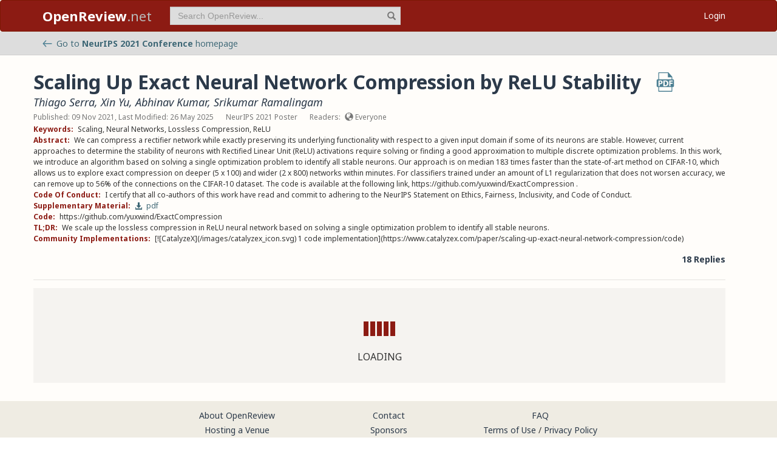

--- FILE ---
content_type: application/javascript
request_url: https://openreview.net/_next/static/chunks/3521-b0598d7c81d3cb9c.js
body_size: 6354
content:
(self.webpackChunk_N_E=self.webpackChunk_N_E||[]).push([[3521],{1807:(t,r,e)=>{var n=e(82455),o=e(42493),a=e(31326),u=e(76917);t.exports=function(t){return a(t)?n(u(t)):o(t)}},4651:t=>{t.exports=function(t){return t!=t}},4816:(t,r,e)=>{var n=e(66126);t.exports=function(t){var r=n(t,function(t){return 500===e.size&&e.clear(),t}),e=r.cache;return r}},6745:(t,r,e)=>{var n=e(70300);t.exports=function(t,r){var e=this.__data__;return this.size+=+!this.has(t),e[t]=n&&void 0===r?"__lodash_hash_undefined__":r,this}},7291:(t,r,e)=>{var n=e(69079),o=e(15834),a=e(29101);t.exports=function(t){var r=o(t);return 1==r.length&&r[0][2]?a(r[0][0],r[0][1]):function(e){return e===t||n(e,t,r)}}},7745:t=>{t.exports=function(t){var r=-1,e=Array(t.size);return t.forEach(function(t){e[++r]=t}),e}},8082:(t,r,e)=>{var n=e(83642),o=e(98134),a=e(74633),u=e(31326),i=e(76462),s=e(29101),c=e(76917);t.exports=function(t,r){return u(t)&&i(r)?s(c(t),r):function(e){var u=o(e,t);return void 0===u&&u===r?a(e,t):n(r,u,3)}}},8186:t=>{t.exports=function(){}},8524:t=>{t.exports=function(t,r){for(var e=-1,n=null==t?0:t.length;++e<n;)if(r(t[e],e,t))return!0;return!1}},9142:(t,r,e)=>{var n=e(21187),o=e(25902),a=e(25411),u=e(70637),i=e(35206),s=e(76917);t.exports=function(t,r,e){r=n(r,t);for(var c=-1,f=r.length,p=!1;++c<f;){var l=s(r[c]);if(!(p=null!=t&&e(t,l)))break;t=t[l]}return p||++c!=f?p:!!(f=null==t?0:t.length)&&i(f)&&u(l,f)&&(a(t)||o(t))}},9403:(t,r,e)=>{var n=e(36772),o=Object.prototype.hasOwnProperty;t.exports=function(t,r,e,a,u,i){var s=1&e,c=n(t),f=c.length;if(f!=n(r).length&&!s)return!1;for(var p=f;p--;){var l=c[p];if(!(s?l in r:o.call(r,l)))return!1}var v=i.get(t),h=i.get(r);if(v&&h)return v==r&&h==t;var x=!0;i.set(t,r),i.set(r,t);for(var _=s;++p<f;){var y=t[l=c[p]],b=r[l];if(a)var d=s?a(b,y,l,r,t,i):a(y,b,l,t,r,i);if(!(void 0===d?y===b||u(y,b,e,a,i):d)){x=!1;break}_||(_="constructor"==l)}if(x&&!_){var j=t.constructor,g=r.constructor;j!=g&&"constructor"in t&&"constructor"in r&&!("function"==typeof j&&j instanceof j&&"function"==typeof g&&g instanceof g)&&(x=!1)}return i.delete(t),i.delete(r),x}},13132:t=>{t.exports=function(t){var r=this.has(t)&&delete this.__data__[t];return this.size-=!!r,r}},14344:t=>{t.exports=function(t,r){return t===r||t!=t&&r!=r}},14638:(t,r,e)=>{var n=e(21187),o=e(76917);t.exports=function(t,r){r=n(r,t);for(var e=0,a=r.length;null!=t&&e<a;)t=t[o(r[e++])];return e&&e==a?t:void 0}},15668:(t,r,e)=>{var n=e(63431),o=e(28007),a=e(17719);t.exports=function(){this.size=0,this.__data__={hash:new n,map:new(a||o),string:new n}}},15834:(t,r,e)=>{var n=e(76462),o=e(91958);t.exports=function(t){for(var r=o(t),e=r.length;e--;){var a=r[e],u=t[a];r[e]=[a,u,n(u)]}return r}},16809:(t,r,e)=>{var n=e(38185);t.exports=function(t,r){var e=n(this,t),o=e.size;return e.set(t,r),this.size+=+(e.size!=o),this}},17719:(t,r,e)=>{t.exports=e(83558)(e(51483),"Map")},18135:(t,r,e)=>{var n=e(14344);t.exports=function(t,r){for(var e=t.length;e--;)if(n(t[e][0],r))return e;return -1}},18683:(t,r,e)=>{var n=e(29887),o=e(4651),a=e(23719);t.exports=function(t,r,e){return r==r?a(t,r,e):n(t,o,e)}},21187:(t,r,e)=>{var n=e(25411),o=e(31326),a=e(81864),u=e(32438);t.exports=function(t,r){return n(t)?t:o(t,r)?[t]:a(u(t))}},21457:t=>{t.exports=function(){return!1}},21899:(t,r,e)=>{var n=e(31481),o=e(24281),a=e(35457),u=e(87421),i=e(59901),s=e(7745);t.exports=function(t,r,e){var c=-1,f=o,p=t.length,l=!0,v=[],h=v;if(e)l=!1,f=a;else if(p>=200){var x=r?null:i(t);if(x)return s(x);l=!1,f=u,h=new n}else h=r?[]:v;t:for(;++c<p;){var _=t[c],y=r?r(_):_;if(_=e||0!==_?_:0,l&&y==y){for(var b=h.length;b--;)if(h[b]===y)continue t;r&&h.push(y),v.push(_)}else f(h,y,e)||(h!==v&&h.push(y),v.push(_))}return v}},23719:t=>{t.exports=function(t,r,e){for(var n=e-1,o=t.length;++n<o;)if(t[n]===r)return n;return -1}},24281:(t,r,e)=>{var n=e(18683);t.exports=function(t,r){return!!(null==t?0:t.length)&&n(t,r,0)>-1}},24402:(t,r,e)=>{t.exports="object"==typeof e.g&&e.g&&e.g.Object===Object&&e.g},24604:(t,r,e)=>{var n=e(69833),o=e(56507),a=e(84856),u=e(9403),i=e(42979),s=e(25411),c=e(48728),f=e(38055),p="[object Arguments]",l="[object Array]",v="[object Object]",h=Object.prototype.hasOwnProperty;t.exports=function(t,r,e,x,_,y){var b=s(t),d=s(r),j=b?l:i(t),g=d?l:i(r);j=j==p?v:j,g=g==p?v:g;var O=j==v,w=g==v,m=j==g;if(m&&c(t)){if(!c(r))return!1;b=!0,O=!1}if(m&&!O)return y||(y=new n),b||f(t)?o(t,r,e,x,_,y):a(t,r,j,e,x,_,y);if(!(1&e)){var A=O&&h.call(t,"__wrapped__"),z=w&&h.call(r,"__wrapped__");if(A||z){var S=A?t.value():t,k=z?r.value():r;return y||(y=new n),_(S,k,e,x,y)}}return!!m&&(y||(y=new n),u(t,r,e,x,_,y))}},25411:t=>{t.exports=Array.isArray},25902:(t,r,e)=>{var n=e(32598),o=e(26526),a=Object.prototype,u=a.hasOwnProperty,i=a.propertyIsEnumerable;t.exports=n(function(){return arguments}())?n:function(t){return o(t)&&u.call(t,"callee")&&!i.call(t,"callee")}},26526:t=>{t.exports=function(t){return null!=t&&"object"==typeof t}},26630:t=>{t.exports=function(t){var r=typeof t;return"string"==r||"number"==r||"symbol"==r||"boolean"==r?"__proto__"!==t:null===t}},26660:(t,r,e)=>{t.exports=e(59955)(Object.keys,Object)},26745:t=>{t.exports=function(t){var r=typeof t;return null!=t&&("object"==r||"function"==r)}},27467:(t,r,e)=>{var n=e(28007),o=e(17719),a=e(81495);t.exports=function(t,r){var e=this.__data__;if(e instanceof n){var u=e.__data__;if(!o||u.length<199)return u.push([t,r]),this.size=++e.size,this;e=this.__data__=new a(u)}return e.set(t,r),this.size=e.size,this}},27509:(t,r,e)=>{var n=e(18135);t.exports=function(t){var r=this.__data__,e=n(r,t);return e<0?void 0:r[e][1]}},28007:(t,r,e)=>{var n=e(55428),o=e(60044),a=e(27509),u=e(92441),i=e(72377);function s(t){var r=-1,e=null==t?0:t.length;for(this.clear();++r<e;){var n=t[r];this.set(n[0],n[1])}}s.prototype.clear=n,s.prototype.delete=o,s.prototype.get=a,s.prototype.has=u,s.prototype.set=i,t.exports=s},29101:t=>{t.exports=function(t,r){return function(e){return null!=e&&e[t]===r&&(void 0!==r||t in Object(e))}}},29514:(t,r,e)=>{t.exports=e(83558)(e(51483),"DataView")},29887:t=>{t.exports=function(t,r,e,n){for(var o=t.length,a=e+(n?1:-1);n?a--:++a<o;)if(r(t[a],a,t))return a;return -1}},31326:(t,r,e)=>{var n=e(25411),o=e(36702),a=/\.|\[(?:[^[\]]*|(["'])(?:(?!\1)[^\\]|\\.)*?\1)\]/,u=/^\w*$/;t.exports=function(t,r){if(n(t))return!1;var e=typeof t;return!!("number"==e||"symbol"==e||"boolean"==e||null==t||o(t))||u.test(t)||!a.test(t)||null!=r&&t in Object(r)}},31481:(t,r,e)=>{var n=e(81495),o=e(60656),a=e(43539);function u(t){var r=-1,e=null==t?0:t.length;for(this.__data__=new n;++r<e;)this.add(t[r])}u.prototype.add=u.prototype.push=o,u.prototype.has=a,t.exports=u},32198:t=>{t.exports=function(t,r){return null==t?void 0:t[r]}},32438:(t,r,e)=>{var n=e(50030);t.exports=function(t){return null==t?"":n(t)}},32499:(t,r,e)=>{t.exports=e(83558)(e(51483),"WeakMap")},32598:(t,r,e)=>{var n=e(80942),o=e(26526);t.exports=function(t){return o(t)&&"[object Arguments]"==n(t)}},33011:(t,r,e)=>{var n=e(7291),o=e(8082),a=e(90176),u=e(25411),i=e(1807);t.exports=function(t){return"function"==typeof t?t:null==t?a:"object"==typeof t?u(t)?o(t[0],t[1]):n(t):i(t)}},35206:t=>{t.exports=function(t){return"number"==typeof t&&t>-1&&t%1==0&&t<=0x1fffffffffffff}},35443:(t,r,e)=>{var n=e(73423),o=Object.prototype,a=o.hasOwnProperty,u=o.toString,i=n?n.toStringTag:void 0;t.exports=function(t){var r=a.call(t,i),e=t[i];try{t[i]=void 0;var n=!0}catch(t){}var o=u.call(t);return n&&(r?t[i]=e:delete t[i]),o}},35457:t=>{t.exports=function(t,r,e){for(var n=-1,o=null==t?0:t.length;++n<o;)if(e(r,t[n]))return!0;return!1}},36702:(t,r,e)=>{var n=e(80942),o=e(26526);t.exports=function(t){return"symbol"==typeof t||o(t)&&"[object Symbol]"==n(t)}},36772:(t,r,e)=>{var n=e(78097),o=e(72374),a=e(91958);t.exports=function(t){return n(t,a,o)}},37183:t=>{var r=Function.prototype.toString;t.exports=function(t){if(null!=t){try{return r.call(t)}catch(t){}try{return t+""}catch(t){}}return""}},37951:(t,r,e)=>{var n=e(80942),o=e(35206),a=e(26526),u={};u["[object Float32Array]"]=u["[object Float64Array]"]=u["[object Int8Array]"]=u["[object Int16Array]"]=u["[object Int32Array]"]=u["[object Uint8Array]"]=u["[object Uint8ClampedArray]"]=u["[object Uint16Array]"]=u["[object Uint32Array]"]=!0,u["[object Arguments]"]=u["[object Array]"]=u["[object ArrayBuffer]"]=u["[object Boolean]"]=u["[object DataView]"]=u["[object Date]"]=u["[object Error]"]=u["[object Function]"]=u["[object Map]"]=u["[object Number]"]=u["[object Object]"]=u["[object RegExp]"]=u["[object Set]"]=u["[object String]"]=u["[object WeakMap]"]=!1,t.exports=function(t){return a(t)&&o(t.length)&&!!u[n(t)]}},38055:(t,r,e)=>{var n=e(37951),o=e(99425),a=e(83903),u=a&&a.isTypedArray;t.exports=u?o(u):n},38185:(t,r,e)=>{var n=e(26630);t.exports=function(t,r){var e=t.__data__;return n(r)?e["string"==typeof r?"string":"hash"]:e.map}},39058:(t,r,e)=>{var n=e(78363),o=function(){var t=/[^.]+$/.exec(n&&n.keys&&n.keys.IE_PROTO||"");return t?"Symbol(src)_1."+t:""}();t.exports=function(t){return!!o&&o in t}},42493:(t,r,e)=>{var n=e(14638);t.exports=function(t){return function(r){return n(r,t)}}},42642:t=>{t.exports=function(t,r){for(var e=-1,n=null==t?0:t.length,o=0,a=[];++e<n;){var u=t[e];r(u,e,t)&&(a[o++]=u)}return a}},42979:(t,r,e)=>{var n=e(29514),o=e(17719),a=e(69568),u=e(45645),i=e(32499),s=e(80942),c=e(37183),f="[object Map]",p="[object Promise]",l="[object Set]",v="[object WeakMap]",h="[object DataView]",x=c(n),_=c(o),y=c(a),b=c(u),d=c(i),j=s;(n&&j(new n(new ArrayBuffer(1)))!=h||o&&j(new o)!=f||a&&j(a.resolve())!=p||u&&j(new u)!=l||i&&j(new i)!=v)&&(j=function(t){var r=s(t),e="[object Object]"==r?t.constructor:void 0,n=e?c(e):"";if(n)switch(n){case x:return h;case _:return f;case y:return p;case b:return l;case d:return v}return r}),t.exports=j},43161:(t,r,e)=>{var n=e(70300),o=Object.prototype.hasOwnProperty;t.exports=function(t){var r=this.__data__;return n?void 0!==r[t]:o.call(r,t)}},43539:t=>{t.exports=function(t){return this.__data__.has(t)}},45645:(t,r,e)=>{t.exports=e(83558)(e(51483),"Set")},46239:t=>{t.exports=function(t){return this.__data__.get(t)}},48728:(t,r,e)=>{t=e.nmd(t);var n=e(51483),o=e(21457),a=r&&!r.nodeType&&r,u=a&&t&&!t.nodeType&&t,i=u&&u.exports===a?n.Buffer:void 0,s=i?i.isBuffer:void 0;t.exports=s||o},48908:(t,r,e)=>{var n=e(71730),o=e(35206);t.exports=function(t){return null!=t&&o(t.length)&&!n(t)}},50030:(t,r,e)=>{var n=e(73423),o=e(91426),a=e(25411),u=e(36702),i=1/0,s=n?n.prototype:void 0,c=s?s.toString:void 0;t.exports=function t(r){if("string"==typeof r)return r;if(a(r))return o(r,t)+"";if(u(r))return c?c.call(r):"";var e=r+"";return"0"==e&&1/r==-i?"-0":e}},51204:(t,r,e)=>{var n=e(70300);t.exports=function(){this.__data__=n?n(null):{},this.size=0}},51483:(t,r,e)=>{var n=e(24402),o="object"==typeof self&&self&&self.Object===Object&&self;t.exports=n||o||Function("return this")()},53988:t=>{t.exports=function(t,r){for(var e=-1,n=Array(t);++e<t;)n[e]=r(e);return n}},55428:t=>{t.exports=function(){this.__data__=[],this.size=0}},56507:(t,r,e)=>{var n=e(31481),o=e(8524),a=e(87421);t.exports=function(t,r,e,u,i,s){var c=1&e,f=t.length,p=r.length;if(f!=p&&!(c&&p>f))return!1;var l=s.get(t),v=s.get(r);if(l&&v)return l==r&&v==t;var h=-1,x=!0,_=2&e?new n:void 0;for(s.set(t,r),s.set(r,t);++h<f;){var y=t[h],b=r[h];if(u)var d=c?u(b,y,h,r,t,s):u(y,b,h,t,r,s);if(void 0!==d){if(d)continue;x=!1;break}if(_){if(!o(r,function(t,r){if(!a(_,r)&&(y===t||i(y,t,e,u,s)))return _.push(r)})){x=!1;break}}else if(!(y===b||i(y,b,e,u,s))){x=!1;break}}return s.delete(t),s.delete(r),x}},57923:t=>{t.exports=function(t){return this.__data__.has(t)}},58034:(t,r,e)=>{var n=e(28007);t.exports=function(){this.__data__=new n,this.size=0}},58840:t=>{var r=Object.prototype.toString;t.exports=function(t){return r.call(t)}},59901:(t,r,e)=>{var n=e(45645),o=e(8186),a=e(7745);t.exports=n&&1/a(new n([,-0]))[1]==1/0?function(t){return new n(t)}:o},59955:t=>{t.exports=function(t,r){return function(e){return t(r(e))}}},60044:(t,r,e)=>{var n=e(18135),o=Array.prototype.splice;t.exports=function(t){var r=this.__data__,e=n(r,t);return!(e<0)&&(e==r.length-1?r.pop():o.call(r,e,1),--this.size,!0)}},60656:t=>{t.exports=function(t){return this.__data__.set(t,"__lodash_hash_undefined__"),this}},61877:(t,r,e)=>{var n=e(70300),o=Object.prototype.hasOwnProperty;t.exports=function(t){var r=this.__data__;if(n){var e=r[t];return"__lodash_hash_undefined__"===e?void 0:e}return o.call(r,t)?r[t]:void 0}},63134:(t,r,e)=>{var n=e(95295),o=e(26660),a=Object.prototype.hasOwnProperty;t.exports=function(t){if(!n(t))return o(t);var r=[];for(var e in Object(t))a.call(t,e)&&"constructor"!=e&&r.push(e);return r}},63431:(t,r,e)=>{var n=e(51204),o=e(13132),a=e(61877),u=e(43161),i=e(6745);function s(t){var r=-1,e=null==t?0:t.length;for(this.clear();++r<e;){var n=t[r];this.set(n[0],n[1])}}s.prototype.clear=n,s.prototype.delete=o,s.prototype.get=a,s.prototype.has=u,s.prototype.set=i,t.exports=s},65246:t=>{t.exports=function(t){var r=this.__data__,e=r.delete(t);return this.size=r.size,e}},66126:(t,r,e)=>{var n=e(81495);function o(t,r){if("function"!=typeof t||null!=r&&"function"!=typeof r)throw TypeError("Expected a function");var e=function(){var n=arguments,o=r?r.apply(this,n):n[0],a=e.cache;if(a.has(o))return a.get(o);var u=t.apply(this,n);return e.cache=a.set(o,u)||a,u};return e.cache=new(o.Cache||n),e}o.Cache=n,t.exports=o},68867:t=>{t.exports=function(t){var r=-1,e=Array(t.size);return t.forEach(function(t,n){e[++r]=[n,t]}),e}},68999:t=>{t.exports=function(){return[]}},69079:(t,r,e)=>{var n=e(69833),o=e(83642);t.exports=function(t,r,e,a){var u=e.length,i=u,s=!a;if(null==t)return!i;for(t=Object(t);u--;){var c=e[u];if(s&&c[2]?c[1]!==t[c[0]]:!(c[0]in t))return!1}for(;++u<i;){var f=(c=e[u])[0],p=t[f],l=c[1];if(s&&c[2]){if(void 0===p&&!(f in t))return!1}else{var v=new n;if(a)var h=a(p,l,f,t,r,v);if(!(void 0===h?o(l,p,3,a,v):h))return!1}}return!0}},69568:(t,r,e)=>{t.exports=e(83558)(e(51483),"Promise")},69833:(t,r,e)=>{var n=e(28007),o=e(58034),a=e(65246),u=e(46239),i=e(57923),s=e(27467);function c(t){var r=this.__data__=new n(t);this.size=r.size}c.prototype.clear=o,c.prototype.delete=a,c.prototype.get=u,c.prototype.has=i,c.prototype.set=s,t.exports=c},70300:(t,r,e)=>{t.exports=e(83558)(Object,"create")},70637:t=>{var r=/^(?:0|[1-9]\d*)$/;t.exports=function(t,e){var n=typeof t;return!!(e=null==e?0x1fffffffffffff:e)&&("number"==n||"symbol"!=n&&r.test(t))&&t>-1&&t%1==0&&t<e}},71730:(t,r,e)=>{var n=e(80942),o=e(26745);t.exports=function(t){if(!o(t))return!1;var r=n(t);return"[object Function]"==r||"[object GeneratorFunction]"==r||"[object AsyncFunction]"==r||"[object Proxy]"==r}},72374:(t,r,e)=>{var n=e(42642),o=e(68999),a=Object.prototype.propertyIsEnumerable,u=Object.getOwnPropertySymbols;t.exports=u?function(t){return null==t?[]:n(u(t=Object(t)),function(r){return a.call(t,r)})}:o},72377:(t,r,e)=>{var n=e(18135);t.exports=function(t,r){var e=this.__data__,o=n(e,t);return o<0?(++this.size,e.push([t,r])):e[o][1]=r,this}},73423:(t,r,e)=>{t.exports=e(51483).Symbol},74633:(t,r,e)=>{var n=e(96273),o=e(9142);t.exports=function(t,r){return null!=t&&o(t,r,n)}},76462:(t,r,e)=>{var n=e(26745);t.exports=function(t){return t==t&&!n(t)}},76917:(t,r,e)=>{var n=e(36702),o=1/0;t.exports=function(t){if("string"==typeof t||n(t))return t;var r=t+"";return"0"==r&&1/t==-o?"-0":r}},77852:(t,r,e)=>{var n=e(38185);t.exports=function(t){var r=n(this,t).delete(t);return this.size-=!!r,r}},78097:(t,r,e)=>{var n=e(91108),o=e(25411);t.exports=function(t,r,e){var a=r(t);return o(t)?a:n(a,e(t))}},78363:(t,r,e)=>{t.exports=e(51483)["__core-js_shared__"]},80009:(t,r,e)=>{var n=e(38185);t.exports=function(t){return n(this,t).has(t)}},80389:(t,r,e)=>{var n=e(38185);t.exports=function(t){return n(this,t).get(t)}},80942:(t,r,e)=>{var n=e(73423),o=e(35443),a=e(58840),u=n?n.toStringTag:void 0;t.exports=function(t){return null==t?void 0===t?"[object Undefined]":"[object Null]":u&&u in Object(t)?o(t):a(t)}},81495:(t,r,e)=>{var n=e(15668),o=e(77852),a=e(80389),u=e(80009),i=e(16809);function s(t){var r=-1,e=null==t?0:t.length;for(this.clear();++r<e;){var n=t[r];this.set(n[0],n[1])}}s.prototype.clear=n,s.prototype.delete=o,s.prototype.get=a,s.prototype.has=u,s.prototype.set=i,t.exports=s},81864:(t,r,e)=>{var n=e(4816),o=/[^.[\]]+|\[(?:(-?\d+(?:\.\d+)?)|(["'])((?:(?!\2)[^\\]|\\.)*?)\2)\]|(?=(?:\.|\[\])(?:\.|\[\]|$))/g,a=/\\(\\)?/g;t.exports=n(function(t){var r=[];return 46===t.charCodeAt(0)&&r.push(""),t.replace(o,function(t,e,n,o){r.push(n?o.replace(a,"$1"):e||t)}),r})},82455:t=>{t.exports=function(t){return function(r){return null==r?void 0:r[t]}}},82979:(t,r,e)=>{var n=e(53988),o=e(25902),a=e(25411),u=e(48728),i=e(70637),s=e(38055),c=Object.prototype.hasOwnProperty;t.exports=function(t,r){var e=a(t),f=!e&&o(t),p=!e&&!f&&u(t),l=!e&&!f&&!p&&s(t),v=e||f||p||l,h=v?n(t.length,String):[],x=h.length;for(var _ in t)(r||c.call(t,_))&&!(v&&("length"==_||p&&("offset"==_||"parent"==_)||l&&("buffer"==_||"byteLength"==_||"byteOffset"==_)||i(_,x)))&&h.push(_);return h}},83558:(t,r,e)=>{var n=e(94885),o=e(32198);t.exports=function(t,r){var e=o(t,r);return n(e)?e:void 0}},83642:(t,r,e)=>{var n=e(24604),o=e(26526);t.exports=function t(r,e,a,u,i){return r===e||(null!=r&&null!=e&&(o(r)||o(e))?n(r,e,a,u,t,i):r!=r&&e!=e)}},83903:(t,r,e)=>{t=e.nmd(t);var n=e(24402),o=r&&!r.nodeType&&r,a=o&&t&&!t.nodeType&&t,u=a&&a.exports===o&&n.process,i=function(){try{var t=a&&a.require&&a.require("util").types;if(t)return t;return u&&u.binding&&u.binding("util")}catch(t){}}();t.exports=i},84856:(t,r,e)=>{var n=e(73423),o=e(91602),a=e(14344),u=e(56507),i=e(68867),s=e(7745),c=n?n.prototype:void 0,f=c?c.valueOf:void 0;t.exports=function(t,r,e,n,c,p,l){switch(e){case"[object DataView]":if(t.byteLength!=r.byteLength||t.byteOffset!=r.byteOffset)break;t=t.buffer,r=r.buffer;case"[object ArrayBuffer]":if(t.byteLength!=r.byteLength||!p(new o(t),new o(r)))break;return!0;case"[object Boolean]":case"[object Date]":case"[object Number]":return a(+t,+r);case"[object Error]":return t.name==r.name&&t.message==r.message;case"[object RegExp]":case"[object String]":return t==r+"";case"[object Map]":var v=i;case"[object Set]":var h=1&n;if(v||(v=s),t.size!=r.size&&!h)break;var x=l.get(t);if(x)return x==r;n|=2,l.set(t,r);var _=u(v(t),v(r),n,c,p,l);return l.delete(t),_;case"[object Symbol]":if(f)return f.call(t)==f.call(r)}return!1}},87421:t=>{t.exports=function(t,r){return t.has(r)}},90176:t=>{t.exports=function(t){return t}},91108:t=>{t.exports=function(t,r){for(var e=-1,n=r.length,o=t.length;++e<n;)t[o+e]=r[e];return t}},91426:t=>{t.exports=function(t,r){for(var e=-1,n=null==t?0:t.length,o=Array(n);++e<n;)o[e]=r(t[e],e,t);return o}},91602:(t,r,e)=>{t.exports=e(51483).Uint8Array},91958:(t,r,e)=>{var n=e(82979),o=e(63134),a=e(48908);t.exports=function(t){return a(t)?n(t):o(t)}},92441:(t,r,e)=>{var n=e(18135);t.exports=function(t){return n(this.__data__,t)>-1}},94885:(t,r,e)=>{var n=e(71730),o=e(39058),a=e(26745),u=e(37183),i=/^\[object .+?Constructor\]$/,s=Object.prototype,c=Function.prototype.toString,f=s.hasOwnProperty,p=RegExp("^"+c.call(f).replace(/[\\^$.*+?()[\]{}|]/g,"\\$&").replace(/hasOwnProperty|(function).*?(?=\\\()| for .+?(?=\\\])/g,"$1.*?")+"$");t.exports=function(t){return!(!a(t)||o(t))&&(n(t)?p:i).test(u(t))}},95295:t=>{var r=Object.prototype;t.exports=function(t){var e=t&&t.constructor;return t===("function"==typeof e&&e.prototype||r)}},96273:t=>{t.exports=function(t,r){return null!=t&&r in Object(t)}},98134:(t,r,e)=>{var n=e(14638);t.exports=function(t,r,e){var o=null==t?void 0:n(t,r);return void 0===o?e:o}},99425:t=>{t.exports=function(t){return function(r){return t(r)}}}}]);